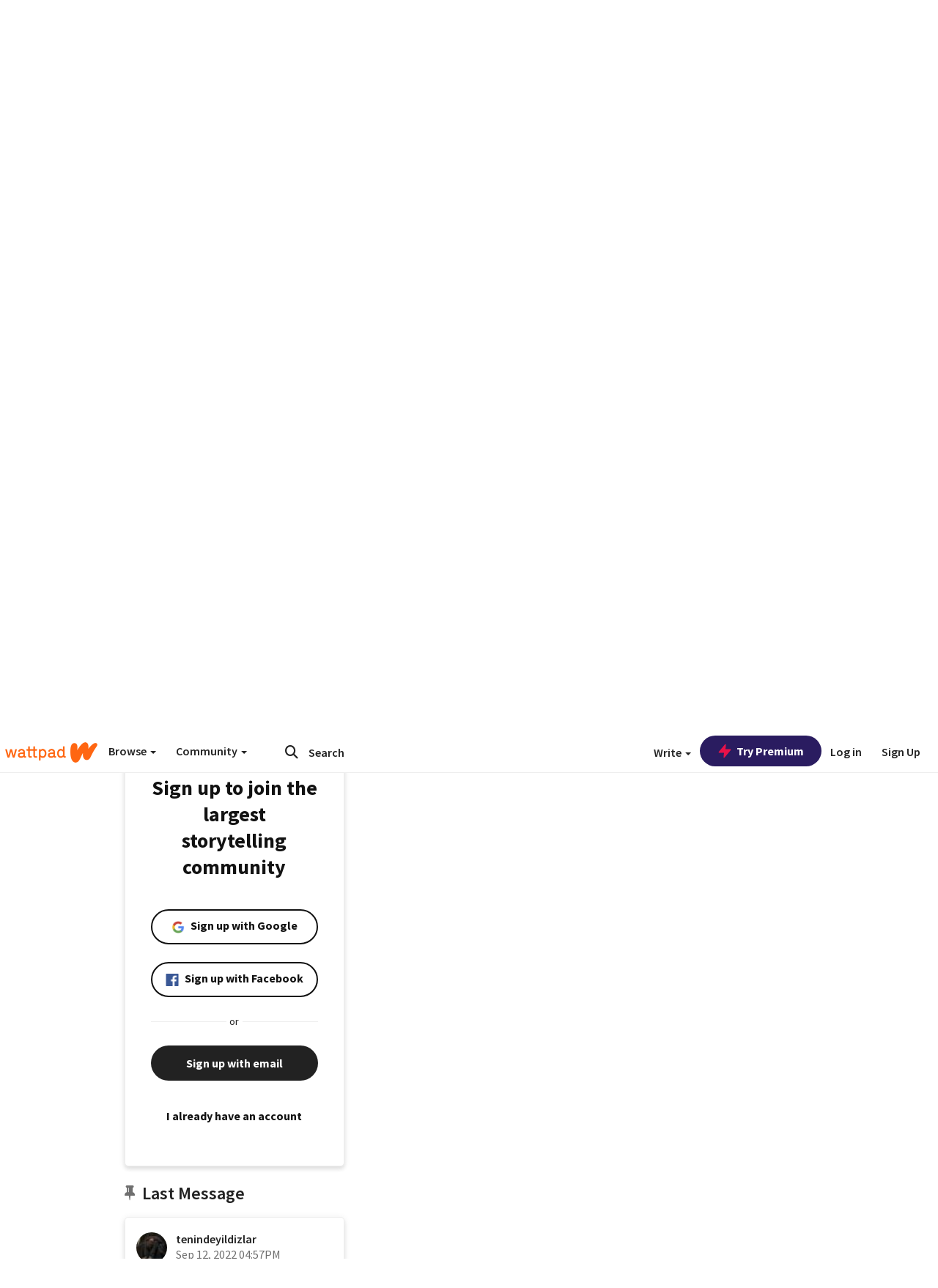

--- FILE ---
content_type: application/javascript
request_url: https://sync.springserve.com/usersync/jsonp?callback=callback
body_size: 198
content:
callback({'user_id': 'fbdff530-c167-404f-983b-82dc0262417c'})

--- FILE ---
content_type: application/javascript;charset=utf-8
request_url: https://ase.clmbtech.com/message?cid=65973%3A3140&val_102=www.wattpad.com&val_120=0&val_101=65973%3A3140&val_101=ctrt%3Awattpad.com&val_122=
body_size: 499
content:
$cr.cbkf("[{\"uuid\" : \"a0564cb8-b4f9-405f-8f34-374c7d9a7822-61f8\", \"optout\" : \"null\", \"_col_sync\" : \"false\", \"error\" : \"invalid request!!!\", \"cl\" : \"null\", \"dmp_emhash\" : \"null\", \"dmp_phhash\" : \"null\" }]")